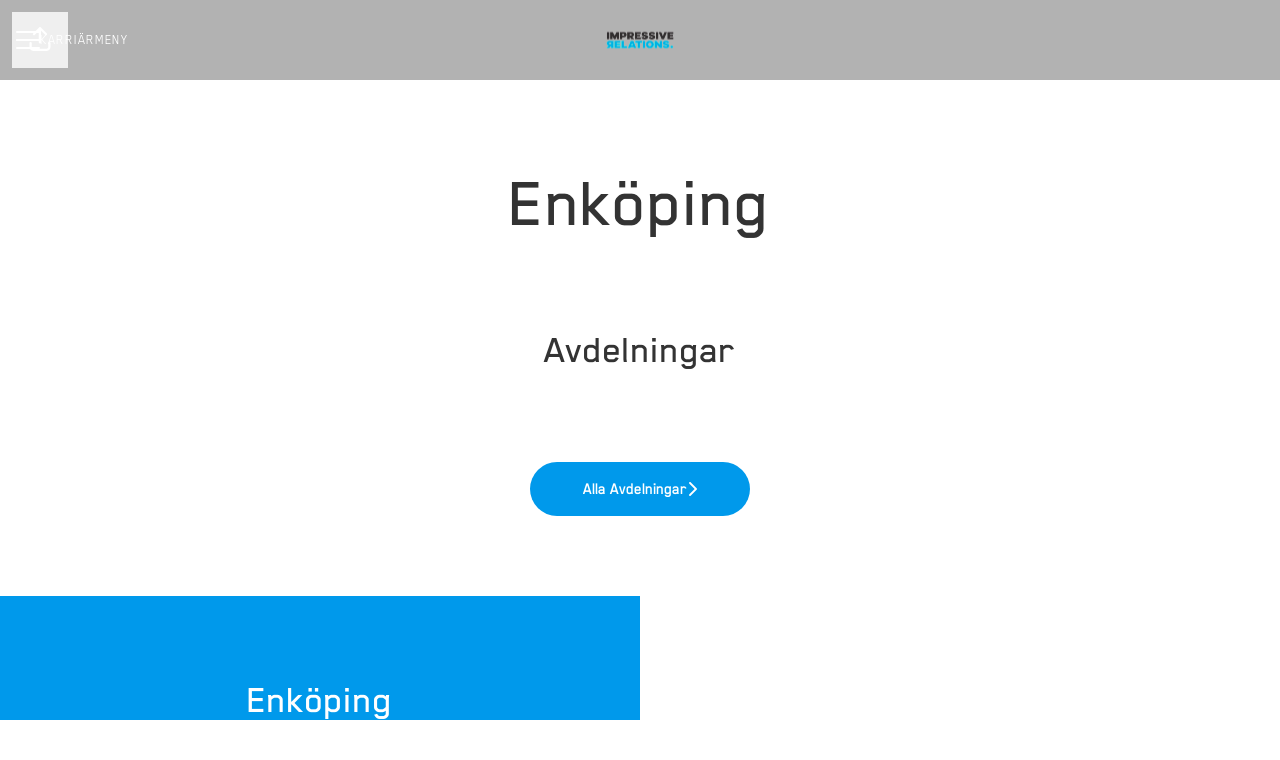

--- FILE ---
content_type: text/css
request_url: https://fonts.teamtailor-cdn.com/teamtailor-production/impressiverelations/custom-fonts.css
body_size: -44
content:
          @font-face {
            font-family: "Blender-Pro-Book";
            src: url("Blender-Pro-Book.woff") format("woff");
            font-display: swap;
          }

          @font-face {
            font-family: "Blender-Pro-Medium";
            src: url("Blender-Pro-Medium.woff") format("woff");
            font-display: swap;
          }
